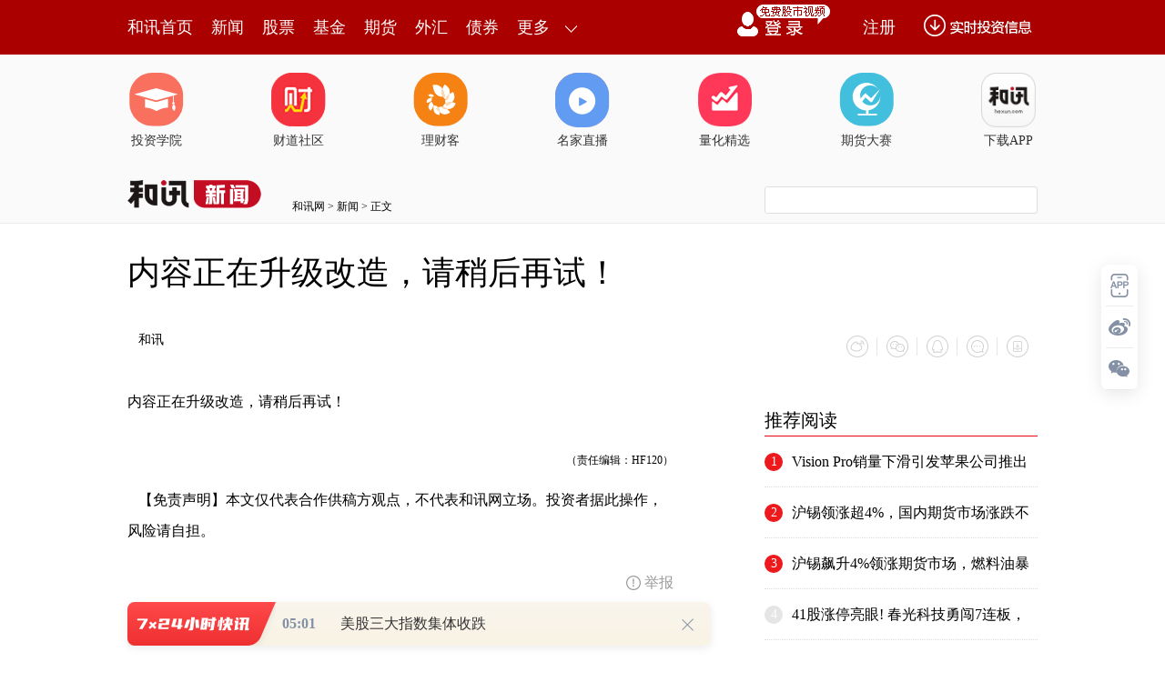

--- FILE ---
content_type: text/html;charset=UTF-8
request_url: https://opentool.hexun.com/MongodbNewsService/getNewsListByJson.jsp?id=189223574&s=1&cp=1&callback=jQuery183019175315710453367_1766009432672&_=1766009438665
body_size: 599
content:
jQuery183019175315710453367_1766009432672( {"totalNumber":813056,"totalPage":100,"currentPage":1,"result":[{"abstract":"美股三大指数集体收跌 美股三大指数集体收跌，道指跌0.47%，纳指跌1.81%，标普500指数跌1.16%，大型科技股普跌，特斯拉、博通跌超4%，英伟达、谷歌跌超3%。\n每日经济新闻\n","author":"董萍萍","entitytime":"2025-12-18 05:01","entityurl":"http://stock.hexun.com/2025-12-18/222841009.html","id":222841009,"keyword":"美股三大指数集体,纳指,科技股普,标普,特斯拉","mediaid":3962,"medianame":"每日经济新闻","newsmatchpic":"http://i8.hexun.com/2020-01-09/199909893.jpg","title":"美股三大指数集体收跌"}]} )




--- FILE ---
content_type: text/json;charset=utf-8
request_url: https://commenttool.hexun.com/Comment/GetComment.do?commentsource=1&articlesource=1&articleid=209022945&pagesize=100&pagenum=1&uid=0&callback=hx_1766009438170
body_size: -8
content:
hx_1766009438170({"revdata":{"commentcount":0,"msg":"","pagenum":1,"pagesize":100},"status":1})

--- FILE ---
content_type: text/plain;charset=utf-8
request_url: https://utrack.hexun.com/usertrack.aspx?site=https://news.hexun.com/2023-06-20/209022945.html&time=1766009433888&rsite=
body_size: -268
content:
20251218061034146e63acd58bd334acf89ce3a265ba9f94c

--- FILE ---
content_type: application/javascript;charset=UTF-8
request_url: https://nwapi.hexun.com/api/member/permission?callback=jQuery183019175315710453367_1766009432668&_=1766009439255
body_size: -229
content:
/**/jQuery183019175315710453367_1766009432668({"data":"","errorInfo":"身份校验失败","message":"身份校验失败","status":888808});

--- FILE ---
content_type: text/json;charset=UTF-8
request_url: https://app-news.hexun.com/detail_master.cc?newsId=209022945&version=808&callback=jQuery183019175315710453367_1766009432668&_=1766009437624
body_size: 20
content:
jQuery183019175315710453367_1766009432668({"datas":{"isMemberNews":false,"isLimitFree":false,"short_word":""},"serverTime":1766009439134,"status":1,"errorMsg":""})